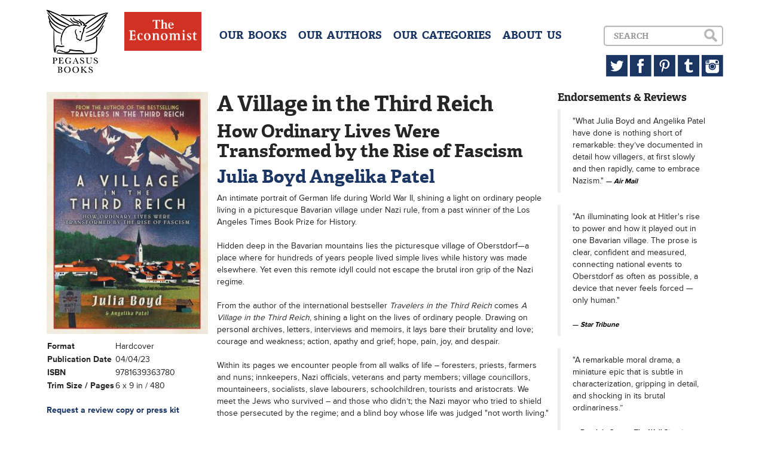

--- FILE ---
content_type: text/html; charset=UTF-8
request_url: http://pegasusbooks.com/books/a-village-in-the-third-reich-9781639363780-hardcover
body_size: 4714
content:
<!DOCTYPE html>
<!--[if lt IE 7]>
<html class="no-js lt-ie9 lt-ie8 lt-ie7"> <![endif]-->
<!--[if IE 7]>
<html class="no-js lt-ie9 lt-ie8"> <![endif]-->
<!--[if IE 8]>
<html class="no-js lt-ie9"> <![endif]-->
<!--[if gt IE 8]><!-->
<html class="no-js"> <!--<![endif]-->
<head>
    <meta charset="utf-8">
    <meta http-equiv="X-UA-Compatible" content="IE=edge">
    <title>A Village in the Third Reich</title>
    <meta name="description" content="">
    <meta name="viewport" content="width=device-width, initial-scale=1">
    <meta name="google-site-verification" content="p8-AOsFD6mamEiEUG1_N9JhH3jEq3keJJk0F2ZLm54o"/>
    <link rel="stylesheet"
          href="/css/bootstrap.min.css,/css/jquery.bxslider.css,/css/main.css,/css/sprite.css?minify=true">
        <script type="text/javascript" src="//use.typekit.net/hzq5tzd.js"></script>
    <script type="text/javascript">try {
            Typekit.load();
        } catch (e) {
        }</script>
</head>
<body>
<!--[if lt IE 7]>
<p class="browsehappy">You are using an <strong>outdated</strong> browser. Please <a href="http://browsehappy.com/">upgrade
    your browser</a> to improve your experience.</p>
<![endif]-->

<header>
    <div class="container">
        <a href="/" class="sprite logo pull-left" style="margin-right:23px;"></a>
        <a href="#" class="sprite menu-button visible-xs"></a>
        <a href="/categories/the-economist-books" class="hidden-sm"><img src="/img/eco.jpg" style="height:65px;margin-right:30px;" class="pull-left"></a>

        <div id="dropdown" class="clearfix">
            <div class="menu pull-left text-center">
                <h4>
                    <a href="/books">OUR &nbsp;BOOKS</a>
                    <a href="/authors">OUR &nbsp;AUTHORS</a>
                    <a href="/categories">OUR &nbsp;CATEGORIES</a>
                                        <a href="/about">ABOUT &nbsp;US</a>
                </h4>
            </div>


            <div class="pull-right text-right">
                <div id="search-box">
                    <form accept-charset="utf-8" class="form-horizontal" method="POST" action="http://pegasusbooks.com/search">
                    <div class="form-group"><div class="col-lg-10 col-sm-8"><input class="form-control" placeholder="Search" id="search" type="text" name="search"></div></div>
                    <input type="submit" class="sprite search hidden-xs" value="">
                    <input type="submit" class="sprite search-xs visible-xs" value="">
                    <input class="form-control" type="hidden" name="_token" value="N0eOtvZDwVp3TOLeGq2mM59oSu9zYV03xZew8mqr"></form>

                </div>
                <div class="hidden-xs">
                    <a href="https://twitter.com/pegasus_books" target="_blank" class="sprite twitter"></a>
                    <a href="https://www.facebook.com/PegasusBooks" target="_blank" class="sprite facebook"></a>
                    <a href="http://www.pinterest.com/pegasusbooks/" target="_blank" class="sprite pinterest"></a>
                    <a href="http://pegasusbooks.tumblr.com" target="_blank" class="sprite tumblr"></a>
                    <a href="http://instagram.com/pegasus_books" target="_blank" class="sprite instagram"></a>
                </div>
            </div>
        </div>
    </div>
</header>

<div class="container">
<div class="col-md-3">
    <div class="row">
        <div class="col-md-12 col-sm-6 col-xs-12">
            <img class="book-cover img-responsive img-full"
                 src="/img/covers/9781639363780.jpg?resize=width[280]-height[420]">
        </div>
        <div class="col-md-12 col-sm-6">
            <table class="book-details">
                <tr>
                    <td>Format</td>
                    <td>Hardcover</td>
                </tr>
                <tr>
                    <td>Publication Date</td>
                    <td>04/04/23</td>
                </tr>
                <tr>
                    <td>ISBN</td>
                    <td>9781639363780</td>
                </tr>
                <tr>
                    <td>Trim Size / Pages</td>
                    <td>6 x 9 in / 480</td>
                </tr>
                            </table>
            <br><strong><a href="mailto:jessica@pegasusbooks.us">Request a review copy or press kit</a></strong>
            
        </div>
    </div>
</div>
<div class="col-md-6">
    <h1>A Village in the Third Reich</h1>

    <h2>How Ordinary Lives Were Transformed by the Rise of Fascism</h2>

    <h2>
                    <a href="/authors/julia-boyd">Julia Boyd</a>
                    <a href="/authors/angelika-patel">Angelika Patel</a>
            </h2>


    <p><em></em></p>

    <p>An intimate portrait of German life during World War II, shining a light on ordinary people living in a picturesque Bavarian village under Nazi rule, from a past winner of the Los Angeles Times Book Prize for History.<BR><BR>Hidden deep in the Bavarian mountains lies the picturesque village of Oberstdorf—a place where for hundreds of years people lived simple lives while history was made elsewhere. Yet even this remote idyll could not escape the brutal iron grip of the Nazi regime.<BR> <BR> From the author of the international bestseller <i>Travelers in the Third Reich</i> comes <i>A Village in the Third Reich</i>, shining a light on the lives of ordinary people. Drawing on personal archives, letters, interviews and memoirs, it lays bare their brutality and love; courage and weakness; action, apathy and grief; hope, pain, joy, and despair.<BR> <BR> Within its pages we encounter people from all walks of life – foresters, priests, farmers and nuns; innkeepers, Nazi officials, veterans and party members; village councillors, mountaineers, socialists, slave labourers, schoolchildren, tourists and aristocrats. We meet the Jews who survived – and those who didn’t; the Nazi mayor who tried to shield those persecuted by the regime; and a blind boy whose life was judged &quot;not worth living.&quot;<BR> <BR> This is a tale of conflicting loyalties and desires, of shattered dreams—but one in which, ultimately, human resilience triumphs. These are the stories of ordinary lives at the crossroads of history.</p>

    
            <p><strong>Julia Boyd is the author of A Dance with the Dragon: The Vanished
World of Peking’s Foreign Colony; The Excellent Doctor Blackwell:
The Life of the First Woman Physician; and Hannah Riddell:
An Englishwoman in Japan. Previously a trustee of the Winston
Churchill Memorial Trust, she now lives in London.</strong></p>
            <p><strong><B>Angelika Patel</B>&nbsp;was born into an old Oberstdorf family. She studied History and German Literature before taking an MBA at INSEAD at Fontainebleu. She is the author of&nbsp;<i>Ein Dorf im Spiegel seiner Zeit (A Village in the Mirror of its Time): Oberstdorf 1918&ndash;1952</i>. She lives in London and Oberstdorf.</strong></p>
    
    <p>Buy it now in print:
                                    <a class="buy" href="https://www.amazon.com/Village-Third-Reich-Ordinary-Transformed/dp/1639363785/ref=tmm_hrd_swatch_0?_encoding=UTF8&qid=1659543511&sr=8-1" target="_blank">Amazon</a>
                                                <a class="buy" href="https://www.barnesandnoble.com/w/a-village-in-the-third-reich-julia-boyd/1141652461?ean=9781639363780" target="_blank">Barnes &amp; Noble</a>
                                                <a class="buy" href="https://www.indiebound.org/book/9781639363780" target="_blank">IndieBound</a>
                                            </p>

    <p> Buy it now in ebook:
                                    <a class="buy" href="https://www.amazon.com/Village-Third-Reich-Ordinary-Transformed-ebook/dp/B0B3Y8TDM4/ref=tmm_kin_swatch_0?_encoding=UTF8&qid=1659543511&sr=8-1" target="_blank">Amazon</a>
                                                <a class="buy" href="https://www.barnesandnoble.com/w/a-village-in-the-third-reich-julia-boyd/1141652461?ean=9781639363797" target="_blank">Barnes &amp; Noble</a>
                                                <a class="buy" href="books.apple.com" target="_blank">Apple</a>
                                                <a class="buy" href="https://www.kobo.com/us/en/ebook/a-village-in-the-third-reich-2" target="_blank">Kobo</a>
                                            </p>
    
    
    
</div>
<div class="col-md-3">
    <h4>Endorsements &amp; Reviews</h4>
            <blockquote>
            &quot;What Julia Boyd and Angelika Patel have done is nothing short of remarkable: they’ve documented in detail how villagers, at first slowly and then rapidly, came to embrace Nazism.&quot;
                            <small><cite><I>Air Mail</I> </cite></small>
                    </blockquote>
            <blockquote>
            &quot;An illuminating look at Hitler&#39;s rise to power and how it played out in one Bavarian village. The prose is clear, confident and measured, connecting national events to Oberstdorf as often as possible, a device that never feels forced — only human.&quot; <BR> <BR>  
                            <small><cite><I>Star Tribune</I> </cite></small>
                    </blockquote>
            <blockquote>
            &quot;A remarkable moral drama, a miniature epic that is subtle in characterization, gripping in detail, and shocking in its brutal ordinariness.”<BR> <BR> 
                            <small><cite>Dominic Green,<I> The Wall Street Journal</I> </cite></small>
                    </blockquote>
            <blockquote>
            &quot;This richly textured chronicle offers valuable insights into &#39;the most far-reaching tragedy in human history.&#39;&quot; 
                            <small><cite><I>Publishers Weekly</I> </cite></small>
                    </blockquote>
            <blockquote>
            &quot;It is the tales of day-to-day life and struggles of the villagers that help the reader understand how people either wholeheartedly believed the Nazis’ agenda, resisted it, or pretended to follow in order to get by.&quot;
                            <small><cite><I>Booklist</I> </cite></small>
                    </blockquote>
            <blockquote>
            &quot;How a storied, seemingly idyllic Bavarian town gradually embraced Nazi ideology...A thorough, chilling social history of how Nazi ideology took hold at the local level.&quot;
                            <small><cite><I>Kirkus Reviews</I> </cite></small>
                    </blockquote>
            <blockquote>
            Praise for <i>Travelers in the Third Reich:</i>
                    </blockquote>
            <blockquote>
            Winner of the Los Angeles Times Book Prize for History
                    </blockquote>
            <blockquote>
            &quot;While there have been countless books written about the rise of Hitler, <i>Travelers in the Third Reich</i> relies on firsthand accounts by foreigners to convey what it was really like to visit, study or vacation in Germany during the 1920s and ’30s. As Julia Boyd emphasizes, too many people allowed reverence for a nation’s glorious past to warp their judgment about its morally repugnant present. That’s a lesson still worth thinking about.”
                            <small><cite>Michael Dirda,<I> The Washington Post</I> </cite></small>
                    </blockquote>
            <blockquote>
            &quot;Conveys how challenging it must have been to forecast the dimensions of the impending tragedy. Boyd notes that, in 1936, even so astute and well-intentioned an observer as the African-American educator W.E. B. DuBois—who should have been particularly attuned to race-baiting and prejudice—stopped short of demonizing the regime.”
                            <small><cite><I>The Boston Globe</I> </cite></small>
                    </blockquote>
    </div>

</div>
</div>

<footer id="footer">
</footer>

<script src="//ajax.googleapis.com/ajax/libs/jquery/1.10.2/jquery.min.js"></script>
<script>window.jQuery || document.write('<script src="js/vendor/jquery-1.10.2.min.js"><\/script>')</script>
<script src="/js/bootstrap.min.js,/js/jquery.bxslider.min.js,/js/magnetic.js,/js/main.js?minify=true"></script>


<script>
    (function (i, s, o, g, r, a, m) {
        i['GoogleAnalyticsObject'] = r;
        i[r] = i[r] || function () {
            (i[r].q = i[r].q || []).push(arguments)
        }, i[r].l = 1 * new Date();
        a = s.createElement(o),
            m = s.getElementsByTagName(o)[0];
        a.async = 1;
        a.src = g;
        m.parentNode.insertBefore(a, m)
    })(window, document, 'script', '//www.google-analytics.com/analytics.js', 'ga');

    ga('create', 'UA-47998236-1', 'pegasusbooks.us');
    ga('send', 'pageview');

</script>

</body>
</html>
